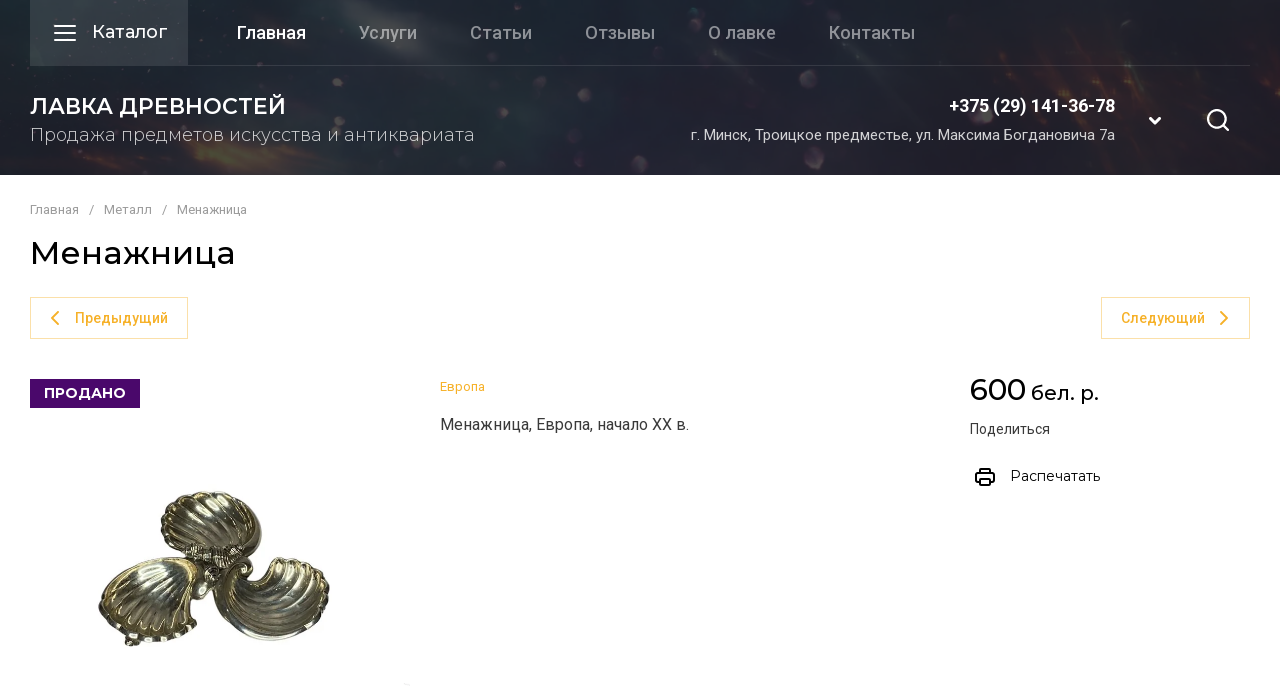

--- FILE ---
content_type: text/css
request_url: https://artlavka.by/t/images/css/site_addons.scss.css
body_size: 23
content:
.header-btn-item.cart-preview-block {
  display: none; }

.card-page .form-additional .buy-one-click.buy_one_click {
  display: none; }


--- FILE ---
content_type: text/javascript
request_url: https://counter.megagroup.ru/a49cac6b9c2629bd05cd908c66c67b7a.js?r=&s=1280*720*24&u=https%3A%2F%2Fartlavka.by%2Fmagazin%2Fproduct%2Fmenazhnica-2&t=%D0%9C%D0%B5%D0%BD%D0%B0%D0%B6%D0%BD%D0%B8%D1%86%D0%B0&fv=0,0&en=1&rld=0&fr=0&callback=_sntnl1769335781860&1769335781860
body_size: 87
content:
//:1
_sntnl1769335781860({date:"Sun, 25 Jan 2026 10:09:41 GMT", res:"1"})